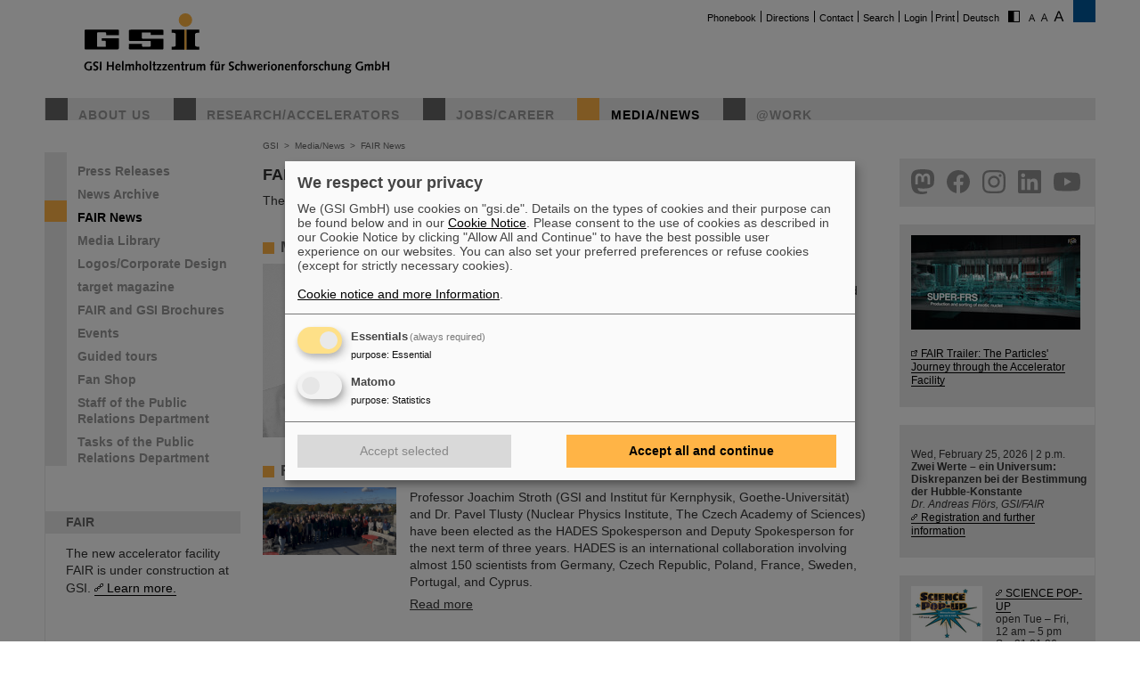

--- FILE ---
content_type: text/html; charset=utf-8
request_url: https://www.gsi.de/en/media-news/fair_news?FS=2&m=1%27nvOpzp%3B%20AND%201%3D1%20OR%20%28%3C%27%22%3EiKO%29%29%2C%26&tx_news_pi1%5B%40widget_0%5D%5BcurrentPage%5D=15&cHash=ab5437e7b8fe9662f12cac48772c1810
body_size: 10884
content:
<!DOCTYPE html>
<html lang="en-EN">
<head><meta http-equiv="X-UA-Compatible" content="IE=EDGE,chrome=1" />

<meta charset="utf-8">
<!-- 
	This website is powered by TYPO3 - inspiring people to share!
	TYPO3 is a free open source Content Management Framework initially created by Kasper Skaarhoj and licensed under GNU/GPL.
	TYPO3 is copyright 1998-2026 of Kasper Skaarhoj. Extensions are copyright of their respective owners.
	Information and contribution at https://typo3.org/
-->




<meta name="generator" content="TYPO3 CMS" />
<meta name="robots" content="ALL" />
<meta http-equiv="content-language" content="deutsch,de" />
<meta http-equiv="expires" content="NEVER" />
<meta name="twitter:card" content="summary" />
<meta name="autor" content="GSI Helmholtzzentrum für Schwerionenforschung" />
<meta name="revisit-after" content="2 days" />
<meta name="audience" content="Alle" />
<meta name="page-type" content="Produktinformationen" />

<link rel="stylesheet" type="text/css" href="/typo3temp/assets/compressed/merged-0d441951b391042b9b555060b4c8e7db-fd9634793ec3fd275248b6b64ed1be89.css?1705480497" media="all">
<link rel="stylesheet" type="text/css" href="/typo3temp/assets/compressed/merged-70f1b83644092b0ad9b977608c9d0b8d-c1904c30c0a06f23b49536c1165ac38b.css?1747666505" media="all">
<link rel="stylesheet" type="text/css" href="/typo3temp/assets/compressed/merged-58f6cd60c083cffcf09416907f02027f-71fdf53be9588a290a9cf1090194c617.css?1659551685" media="print">



<script src="/typo3temp/assets/compressed/merged-68703636ec28f27f4bdd255e3335cc16-16732d5623262fb0497917afb34c2156.js?1659551685"></script>


<link rel="prev" href="/en/media-news/fair_news?FS=2&m=1%27nvOpzp%3B%20AND%201%3D1%20OR%20%28%3C%27%22%3EiKO%29%29%2C%26&tx_news_pi1%5B%40widget_0%5D%5BcurrentPage%5D=14&cHash=13883c8d403c088da235ba33615eed5e" />
<link rel="next" href="/en/media-news/fair_news?FS=2&m=1%27nvOpzp%3B%20AND%201%3D1%20OR%20%28%3C%27%22%3EiKO%29%29%2C%26&tx_news_pi1%5B%40widget_0%5D%5BcurrentPage%5D=16&cHash=2831f4a1bc3eb7ed6c2509859292381b" />
<title>GSI &nbsp;- &nbsp;FAIR News</title>			<script type="text/plain"
				data-type="application/javascript"
				data-name="matomo">
				var _paq = window._paq = window._paq || [];
				/* tracker methods like "setCustomDimension" should be called before "trackPageView" */
				_paq.push(['trackPageView']);
				_paq.push(['enableLinkTracking']);
				(function() {
					var u="https://www.gsi.de/matomo/";
					_paq.push(['setTrackerUrl', u+'matomo.php']);
					_paq.push(['setSiteId', '1']);
					var d=document, g=d.createElement('script'), s=d.getElementsByTagName('script')[0];
					g.type='text/javascript'; g.async=true; g.src=u+'matomo.js'; s.parentNode.insertBefore(g,s);
				})();
			</script>
			<script defer type="application/javascript" src="/typo3conf/themes/gsi2021/js/klaro-config.js"></script>
			<script defer data-config="klaroConfig" type="application/javascript" src="/typo3conf/themes/_shared/js/libs/klaro-no-css.js"></script><link rel="canonical" href="/en/media-news/fair_news?FS=2&m=1%27nvOpzp%3B%20AND%201%3D1%20OR%20%28%3C%27%22%3EiKO%29%29%2C%26&tx_news_pi1%5B%40widget_0%5D%5BcurrentPage%5D=15&cHash=ab5437e7b8fe9662f12cac48772c1810" /><meta property="og:type" content="article" /><meta property="og:title" content="FAIR News - Page 15 of 27" /><meta property="og:url" content="https://www.gsi.de//en/media-news/fair_news?FS=2&m=1%27nvOpzp%3B%20AND%201%3D1%20OR%20%28%3C%27%22%3EiKO%29%29%2C%26&tx_news_pi1%5B%40widget_0%5D%5BcurrentPage%5D=15&cHash=ab5437e7b8fe9662f12cac48772c1810" /><meta property="og:site_name" content="GSI" /><meta property="og:description" content="The FAIR news are kindly hosted by GSI." /><meta property="og:image" content="https://www.gsi.de//fileadmin/ogimage.png" /><meta property="article:published_time" content="2018-11-22T10:11:52+01:00" /><meta property="article:modified_time" content="2026-01-28T13:01:19+01:00" />				<meta name="viewport" content="width=device-width, initial-scale=1.0" /><link rel="alternate" type="application/rss+xml" title="GSI RSS-Feed" href="https://www.gsi.de/index.php?id=1&type=100&L=1" />
<link rel="canonical" href="https://www.gsi.de/en/media-news/fair_news?tx_news_pi1%5B%40widget_0%5D%5BcurrentPage%5D=15&amp;cHash=ab5437e7b8fe9662f12cac48772c1810"/>

<link rel="alternate" hreflang="de-DE" href="https://www.gsi.de/medien-news/fair_news?tx_news_pi1%5B%40widget_0%5D%5BcurrentPage%5D=15&amp;cHash=ab5437e7b8fe9662f12cac48772c1810"/>
<link rel="alternate" hreflang="en-EN" href="https://www.gsi.de/en/media-news/fair_news?tx_news_pi1%5B%40widget_0%5D%5BcurrentPage%5D=15&amp;cHash=ab5437e7b8fe9662f12cac48772c1810"/>
<link rel="alternate" hreflang="x-default" href="https://www.gsi.de/medien-news/fair_news?tx_news_pi1%5B%40widget_0%5D%5BcurrentPage%5D=15&amp;cHash=ab5437e7b8fe9662f12cac48772c1810"/>
</head>
<body id="u9551" class="p3 l0 b">


		<noscript>
			<center><br><p style="color:#d00;font-weight:bold;">Bitte aktivieren Sie JavaScript f&uuml;r diese Seite!</p></center>
		</noscript>

		<div id="wait"></div>

		

		<div id="site" class="font1" >
			<div id="header">
				<div id="topmenu">
					<ul>
						<li class="topmenu1" style="border:none"><a href="/en/phonebook" title="Phonebook">Phonebook</a></li><li class="topmenu1"><a href="/en/directions" title="Directions">Directions</a></li><li class="topmenu1"><a href="/en/contact" title="Contact">Contact</a></li><li class="topmenu1"><a href="/en/search" title="Search">Search</a></li><li class="topmenu1"><a href="/en/an_abmeldung" title="Login">Login</a></li>
						<li class="topmenu1">&nbsp;<span style="cursor:pointer" onClick="window.print()">Print</span>&nbsp;</li>
						<li><a href="/medien-news/fair_news">Deutsch</a></li>
						<li style="border:none" class="access"><a href="/en/media-news/fair_news?C=1&amp;FS=2&amp;m=1%27nvOpzp%3B%20AND%201%3D1%20OR%20%28%3C%27%22%3EiKO%29%29%2C%26&amp;tx_news_pi1%5B%40widget_0%5D%5BcurrentPage%5D=15&amp;cHash=ab5437e7b8fe9662f12cac48772c1810"><img src="/typo3conf/themes/gsi2021/img/contrast.gif" alt="Kontrast" style="cursor:pointer;margin-right:5px;border:none"/></a></li><li style="border:none" class="access"><a href="/en/media-news/fair_news?FS=1&amp;m=1%27nvOpzp%3B%20AND%201%3D1%20OR%20%28%3C%27%22%3EiKO%29%29%2C%26&amp;tx_news_pi1%5B%40widget_0%5D%5BcurrentPage%5D=15&amp;cHash=ab5437e7b8fe9662f12cac48772c1810"><img src="/typo3conf/themes/gsi2021/img/size1.png" alt="Schriftgr&ouml;&szlig;e" style="cursor:pointer;margin-right:5px;border:none" /></a><a href="/en/media-news/fair_news?FS=2&amp;m=1%27nvOpzp%3B%20AND%201%3D1%20OR%20%28%3C%27%22%3EiKO%29%29%2C%26&amp;tx_news_pi1%5B%40widget_0%5D%5BcurrentPage%5D=15&amp;cHash=ab5437e7b8fe9662f12cac48772c1810"><img src="/typo3conf/themes/gsi2021/img/size2.png" alt="Schriftgr&ouml;&szlig;e" border="0" style="cursor:pointer;margin-right:5px;" /></a><a href="/en/media-news/fair_news?FS=3&amp;m=1%27nvOpzp%3B%20AND%201%3D1%20OR%20%28%3C%27%22%3EiKO%29%29%2C%26&amp;tx_news_pi1%5B%40widget_0%5D%5BcurrentPage%5D=15&amp;cHash=ab5437e7b8fe9662f12cac48772c1810"><img src="/typo3conf/themes/gsi2021/img/size3.png" alt="Schriftgr&ouml;&szlig;e" border="0" style="cursor:pointer;margin-right:5px;" /></a></li>
					</ul>
				</div>
				<div id="logo"><a href="/en/start/news" title="Home"><span id="gsi-logo"></span><span id="gsi-claim"></span></a></div>
				<div id="menu">
					<ul>
						<li class="menu1"><a href="/en/about_us" title="About us">About us</a></li><li class="menu1"><a href="/en/researchaccelerators" title="Research/Accelerators">Research/Accelerators</a></li><li class="menu1"><a href="/en/jobscareer" title="Jobs/Career">Jobs/Career</a></li><li class="menu1_sel"><a href="/en/media-news" title="Media/News">Media/News</a></li><li class="menu1"><a href="/en/work" title="@Work">@Work</a></li>
					</ul>
				</div>
				<div id="dl-layer">
					<div id="dl-menu" class="dl-menuwrapper nav"><button id="dl-menu-btn" class="dl-trigger" aria-label="menu"></button></div>
				</div>
			</div>
			<div id="inhalt">
				<div id="left">
					<div id="menu2">
						<ul class="m2_e1"><li class="menu2"><a href="/en/media-news/press_releases" title="Press Releases">Press Releases</a></li><li class="menu2"><a href="/en/media-news/news_archive" title="News Archive">News Archive</a></li><li class="menu2_sel"><a href="/en/media-news/fair_news" title="FAIR News">FAIR News</a></li><li class="menu2"><a href="https://media.gsi.de/homepage" target="Mediathek" title="Media Library">Media Library</a></li><li class="menu2"><a href="/en/media-news/mediathek/gsi_corporate_design" title="Logos/Corporate Design">Logos/Corporate Design</a></li><li class="menu2"><a href="/en/media-news/target_magazine" title="target magazine">target magazine</a></li><li class="menu2"><a href="/en/media-news/fair_and_gsi_brochures" title="FAIR and GSI Brochures">FAIR and GSI Brochures</a></li><li class="menu2"><a href="/en/media-news/events" title="Events">Events</a></li><li class="menu2"><a href="/en/media-news/guided_tours" title="Guided tours">Guided tours</a></li><li class="menu2"><a href="/en/media-news/shop/fan-shop" title="Fan Shop">Fan Shop</a></li><li class="menu2"><a href="/en/media-news/staff_of_the_public_relations_department" title="Staff of the Public Relations Department">Staff of the Public Relations Department</a></li><li class="menu2"><a href="/en/media-news/tasks_of_the_public_relations_department" title="Tasks of the Public Relations Department">Tasks of the Public Relations Department</a></li></ul>
					</div>
					<br clear="all">

					
					
<div id="c9411" class="ce show-mobile frame-type-textpic frame-layout-0"><a id="c9412"></a><div class="ce-header"><h1 ><a href="/en/researchaccelerators/fair">FAIR</a></h1></div><div class="ce-textpic ce-center ce-below"><div class="ce-bodytext"><p>The new accelerator facility FAIR is under construction at GSI. <a href="/en/researchaccelerators/fair" title="Opens internal link in current window" class="internal-link">Learn more.</a></p></div><div class="ce-gallery" data-ce-columns="1" data-ce-images="1"><div class="ce-outer"><div class="ce-inner"><div class="ce-row"><div class="ce-column"><figure class="image"><a href="/en/researchaccelerators/fair"><div class="imgwrap"><img data-width="425" data-height="283" data-title="" data-description="&lt;h4&gt;&lt;/h4&gt;&lt;p&gt;&lt;/p&gt;" data-copyright="" data-hires="/fileadmin/oeffentlichkeitsarbeit/logos/_svg/FAIR_Logo.svg" class="image-embed-item" src="/fileadmin/oeffentlichkeitsarbeit/logos/_svg/FAIR_Logo.svg" width="100" height="66" alt="" /></div></a></figure></div></div></div></div></div></div></div>


<div id="c288" class="ce default frame-type-textpic frame-layout-3"><a id="c5854"></a><div class="ce-header"><h1 ><a href="https://www.helmholtz.de/en/">GSI is member of</a></h1></div><div class="ce-textpic ce-center ce-above"><div class="ce-gallery" data-ce-columns="1" data-ce-images="1"><div class="ce-outer"><div class="ce-inner"><div class="ce-row"><div class="ce-column"><figure class="image"><a href="https://www.helmholtz.de/en/"><div class="imgwrap"><img data-width="1075" data-height="325" data-title="" data-description="&lt;h4&gt;&lt;/h4&gt;&lt;p&gt;&lt;/p&gt;" data-copyright="" data-hires="/fileadmin/oeffentlichkeitsarbeit/logos/_svg/2017_H_Logo_RGB_untereinander_EN.svg" class="image-embed-item" src="/fileadmin/oeffentlichkeitsarbeit/logos/_svg/2017_H_Logo_RGB_untereinander_EN.svg" width="150" height="45" alt="" /></div></a></figure></div></div></div></div></div></div></div>


<div id="c290" class="ce default frame-type-textpic frame-layout-0"><a id="c5855"></a><div class="ce-header"><h1 >
				Funded by
			</h1></div><div class="ce-textpic ce-center ce-above"></div></div>


<div id="c11169" class="ce default frame-type-html frame-layout-0"><a id="c11171"></a><div id="fundedby" class="logolist"><ul><li><a target="_blank" rel="noopener noreferrer" href="https://www.bmbf.de">BMBF</a></li><li><a target="_blank" rel="noopener noreferrer" href="https://wissenschaft.hessen.de/">HMWK</a></li><li><a target="_blank" rel="noopener noreferrer" href="https://mwg.rlp.de/">MWWK</a></li><li><a target="_blank" rel="noopener noreferrer" href="https://wirtschaft.thueringen.de/">TMWWDG</a></li></ul></div></div>


<div id="c46806" class="ce default frame-type-textpic frame-layout-0"><a id="c46809"></a><div class="ce-header"><h1 >
				Branches
			</h1></div><div class="ce-textpic ce-center ce-above"></div></div>


<div id="c46813" class="ce default frame-type-html frame-layout-0"><a id="c46816"></a><div id="branches" class="logolist"><ul><li><a target="_blank" rel="noopener noreferrer" href="https://www.hi-jena.de">HI Jena</a></li><li><a target="_blank" rel="noopener noreferrer" href="https://www.hi-mainz.de">HI Mainz</a></li></ul></div></div>


				</div>

				<div id="breadcrumb">
					<a href="/en/start/news" target="_self">GSI</a>&nbsp;&nbsp;&gt;&nbsp;&nbsp;<a href="/en/media-news" target="_self">Media/News</a>&nbsp;&nbsp;&gt;&nbsp;&nbsp;<a href="/en/media-news/fair_news" target="_self">FAIR News</a>
				</div>

				<div id="content">
					<!--TYPO3SEARCH_begin-->
<div id="c48760" class="ce default frame-type-textpic frame-layout-0"><a id="c48761"></a><div class="ce-header"><h1 >
				FAIR News
			</h1></div><div class="ce-textpic ce-right ce-intext"><div class="ce-bodytext"><p>The FAIR news are kindly hosted by GSI.</p></div></div></div>


<div id="c48739" class="ce default frame-type-list frame-layout-0"><a id="c48740"></a><div class="news"><div class="news-list-view"><div class="item standard news_latest articletype-0"><div class="news_title"><a class="news-listing-headline" href="/en/start/news/details/2024/07/08/tod-peter-armbruster">
			Mourning Peter Armbruster
		</a></div><div class="news_block"><div class="news_image"><img title="Professor Dr. Peter Armbruster" alt="Professor Dr. Peter Armbruster" src="/fileadmin/_processed_/1/3/csm_peter-armbruster_2319c03741.jpg" width="531" height="690" /></div><div class="news_text"><div class="news_subheader">
		
				
					
						The employees of GSI and FAIR mourn the loss of their former division head Prof. Dr. Dr. h.c. mult. Peter Armbruster (* 25.7.1931, † 26.6.2024), who passed away at the age of 92. Peter Armbruster created and achieved groundbreaking research in his long and fulfilling life. This applies in particular to his achievements for and at GSI, where he was a leading scientist and a longstanding member of the Scientific Directorate from 1971 to 1996. 
					
				
			
			</div><div class="news_link"><a class="more" href="/en/start/news/details/2024/07/08/tod-peter-armbruster">Read more</a></div></div></div></div><br><br><br><div class="item standard news_latest articletype-0"><div class="news_title"><a class="news-listing-headline" href="/en/start/news/details/2024/07/02/wiederwahl-der-hades-kollaborationssprecher">
			Re-election of HADES spokespersons
		</a></div><div class="news_block"><div class="news_image"><img title="HADES Collaboration, Stockholm University, Sweden " alt="HADES Collaboration, Stockholm University, Sweden " src="/fileadmin/_processed_/f/4/csm_CollabMeeting_Picture_0dbc89c5d5.png" width="690" height="349" /></div><div class="news_text"><div class="news_subheader">
		
				
					
						Professor Joachim Stroth (GSI and Institut für Kernphysik, Goethe-Universität) and Dr. Pavel Tlusty (Nuclear Physics Institute, The Czech Academy of Sciences) have been elected as the HADES Spokesperson and Deputy Spokesperson for the next term of three years. HADES is an international collaboration involving almost 150 scientists from Germany, Czech Republic, Poland, France, Sweden, Portugal, and Cyprus.
					
				
			
			</div><div class="news_link"><a class="more" href="/en/start/news/details/2024/07/02/wiederwahl-der-hades-kollaborationssprecher">Read more</a></div></div></div></div><br><br><br><div class="item standard news_latest articletype-0"><div class="news_title"><a class="news-listing-headline" href="/en/start/news/details/2024/06/25/fair-baustelle-im-zeitraffer">
			Time-lapse of the FAIR construction site
		</a></div><div class="news_block"><div class="news_image"><img src="/fileadmin/_processed_/2/0/csm_Bildschirmfoto_2024-06-24_um_13.58_Kopie_f5bf038c1a.jpg" width="690" height="375" alt="" /></div><div class="news_text"><div class="news_subheader">
		
				
					
						Since 2018, the progress of the FAIR construction site has been documented by drone videos. A new compilation shows the development from 2018 to 2024 - starting with excavation and civil engineering up to the start of the technical building equipment. Thanks to the award-winning filming technique, a Longterm Dronelapse is created in which the individually filmed time-lapse videos are precisely superimposed and combined into a single video.
					
				
			
			</div><div class="news_link"><a class="more" href="/en/start/news/details/2024/06/25/fair-baustelle-im-zeitraffer">Read more</a></div></div></div></div><br><br><br><div class="item standard news_latest articletype-0"><div class="news_title"><a class="news-listing-headline" href="/en/start/news/details/2024/06/21/blauer-engel-rezertifizierung">
			High-performance computing data Green IT Cube of GSI/FAIR continues to carry Blue Angel
		</a></div><div class="news_block"><div class="news_image"><img title="Inside the Green IT Cube" alt="Inside the Green IT Cube" src="/fileadmin/_processed_/1/8/csm_GIC_2_140524_9a588e6699.jpg" width="690" height="455" /></div><div class="news_text"><div class="news_subheader">
		
				
					
						Following successful recertification, GSI/FAIR's high-performance data center Green IT Cube continues to bear the Blue Angel, the German government's eco-label. Thanks to a special cooling system, the data center is particularly energy-efficient and conserves resources. The conditions for the Blue Angel are reviewed and revised at regular intervals. In order to retain the seal, the Green IT Cube has been adapted to the new criteria.
					
				
			
			</div><div class="news_link"><a class="more" href="/en/start/news/details/2024/06/21/blauer-engel-rezertifizierung">Read more</a></div></div></div></div><br><br><br><div class="item standard news_latest articletype-0"><div class="news_title"><a class="news-listing-headline" href="/en/start/news/details/2024/06/20/tod-kulessa">
			Mourning Professor Reinhard Kulessa
		</a></div><div class="news_block"><div class="news_image"><img title="Professor Reinhard Kulessa" alt="Professor Reinhard Kulessa" src="/fileadmin/_processed_/7/f/csm_R_Kulessa_efe73645e9.jpg" width="649" height="690" /></div><div class="news_text"><div class="news_subheader">
		
				
					
						It is with great grief that we bid farewell to Professor Reinhard Kulessa, Jagiellonian University, Krakow, a great colleague who passed away on 13 June this year. Born in 1940 he dedicated his life to nuclear physics as scientist and academic teacher. Already in 1979, he started to work at GSI in the group of Professor Dirk Schwalm, making tremendous contributions to understanding of nuclear structure with studies at UNILAC. Later he contributed to the success of the KAOS, HADES and LAND ...
					
				
			
			</div><div class="news_link"><a class="more" href="/en/start/news/details/2024/06/20/tod-kulessa">Read more</a></div></div></div></div><br><br><br><div class="item standard news_latest articletype-0"><div class="news_title"><a class="news-listing-headline" href="/en/start/news/details/2024/06/18/einblick-in-spitzenforschung-und-zukunftsperspektiven-hessischer-wissenschaftsminister-timon-gremmels-besucht-gsi-und-fair">
			Insight into cutting-edge research and future prospects: Hessian Science Minister Timon Gremmels visits GSI and FAIR
		</a></div><div class="news_block"><div class="news_image"><img title="In the tunnel of GSI/FAIR's large SIS100 ring accelerator." alt="In the tunnel of GSI/FAIR's large SIS100 ring accelerator." src="/fileadmin/_processed_/6/6/csm_02_TimonGremmels_-_TimonGremmels_1ece9eef97.jpg" width="690" height="440" /></div><div class="news_text"><div class="news_subheader">
		
				
					The Hessian Minister for Science and Research, Art and Culture, Timon Gremmels, recently visited the GSI Helmholtzzentrum für Schwerionenforschung and the international accelerator center FAIR (Facility for Antiproton and Ion Research in Europe). Accompanied by members of the state parliament Peter Franz and Bijan Kaffenberger he was given a comprehensive insight into the scientific and technical prospects of GSI and FAIR for the coming years.
He was welcomed by the management of GSI and FAIR:&hellip;
				
			
			</div><div class="news_link"><a class="more" href="/en/start/news/details/2024/06/18/einblick-in-spitzenforschung-und-zukunftsperspektiven-hessischer-wissenschaftsminister-timon-gremmels-besucht-gsi-und-fair">Read more</a></div></div></div></div><br><br><br><div class="item standard news_latest articletype-0"><div class="news_title"><a class="news-listing-headline" href="/en/start/news/details/2024/06/17/impfstoffentwicklung-mit-schwerionenstrahlen">
			Innovative vaccine development with heavy ion beams: Scientists from GSI and HZI jointly investigate new method
		</a></div><div class="news_block"><div class="news_image"><img title="At GSI/FAIR, influenza viruses were irradiated with high-energy heavy ions (the photo shows the interior view of the cavity)." alt="At GSI/FAIR, influenza viruses were irradiated with high-energy heavy ions (the photo shows the interior view of the cavity)." src="/fileadmin/_processed_/d/4/csm_3_GSI_SIS_Kavitaet_1_9219d61c96.jpg" width="690" height="690" /></div><div class="news_text"><div class="news_subheader">
		
				
					
						Researching new vaccines quickly and powerfully for the benefit of humanity — the COVID-19 pandemic rendered clear the need for effective and rapid vaccine development processes. Scientists from the GSI Helmholtzzentrum für Schwerionenforschung in Darmstadt and the Helmholtz Centre for Infection Research (HZI) in Braunschweig investigated an innovative method that has the potential to increase significantly the effectiveness of future vaccine development.
					
				
			
			</div><div class="news_link"><a class="more" href="/en/start/news/details/2024/06/17/impfstoffentwicklung-mit-schwerionenstrahlen">Read more</a></div></div></div></div><br><br><br><div class="item standard news_latest articletype-0"><div class="news_title"><a class="news-listing-headline" href="/en/start/news/details/2024/06/12/panda-phd-preis-fuer-dr-anna-alicke">
			PANDA PhD Prize for Dr. Anna Alicke
		</a></div><div class="news_block"><div class="news_image"><img title="Dr. Anna Alicke receives the PANDA PhD Prize" alt="Dr. Anna Alicke receives the PANDA PhD Prize" src="/fileadmin/_processed_/c/c/csm_AnnaAlicke_PhD_prize_3df6bcafc2.jpg" width="657" height="690" /></div><div class="news_text"><div class="news_subheader">
		
				
					
						The PANDA PhD Prize 2023 was awarded to Anna Alicke (FZ Jülich/Germany). In her dissertation she studied hyperon production and reactions within the PANDA detector, which is being built at the FAIR accelerator facility. 
					
				
			
			</div><div class="news_link"><a class="more" href="/en/start/news/details/2024/06/12/panda-phd-preis-fuer-dr-anna-alicke">Read more</a></div></div></div></div><br><br><br><div class="item standard news_latest articletype-0"><div class="news_title"><a class="news-listing-headline" href="/en/start/news/details/2024/06/05/cadmium-riken">
			Where protons and neutrons like each other most — GSI/FAIR scientists take part in experiment in Japan
		</a></div><div class="news_block"><div class="news_image"><img title="Experimental setup at RIKEN — EURICA germanium array" alt="Experimental setup at RIKEN — EURICA germanium array" src="/fileadmin/_processed_/b/1/csm_RIKEN_MG_3729_2094ee9b9b.jpg" width="690" height="460" /></div><div class="news_text"><div class="news_subheader">
		
				
					
						An international research team including scientists from GSI/FAIR has succeeded for the first time in investigating the isospin dependence of effective charges in excited states of cadmium in experiments at the RIKEN accelerator facility in Japan. The results of the measurements have now been published in the journal Physical Review Letters.
					
				
			
			</div><div class="news_link"><a class="more" href="/en/start/news/details/2024/06/05/cadmium-riken">Read more</a></div></div></div></div><br><br><br><div class="news-navigation"><ul class="pagination"><li class="previous"><a href="/en/media-news/fair_news?FS=2&amp;m=1%27nvOpzp%3B%20AND%201%3D1%20OR%20%28%3C%27%22%3EiKO%29%29%2C%26&amp;tx_news_pi1%5B%40widget_0%5D%5BcurrentPage%5D=14&amp;cHash=13883c8d403c088da235ba33615eed5e">
									Previous
								</a></li><li class="first"><a href="/en/media-news/fair_news?FS=2&amp;m=1%27nvOpzp%3B%20AND%201%3D1%20OR%20%28%3C%27%22%3EiKO%29%29%2C%26">1</a></li><li class="disabled"><a href="#">...</a></li><li><a href="/en/media-news/fair_news?FS=2&amp;m=1%27nvOpzp%3B%20AND%201%3D1%20OR%20%28%3C%27%22%3EiKO%29%29%2C%26&amp;tx_news_pi1%5B%40widget_0%5D%5BcurrentPage%5D=11&amp;cHash=056a673767c1c5b91f1acfaa72ed6667">11</a></li><li><a href="/en/media-news/fair_news?FS=2&amp;m=1%27nvOpzp%3B%20AND%201%3D1%20OR%20%28%3C%27%22%3EiKO%29%29%2C%26&amp;tx_news_pi1%5B%40widget_0%5D%5BcurrentPage%5D=12&amp;cHash=9c08014211a5cebd6675320648c9a247">12</a></li><li><a href="/en/media-news/fair_news?FS=2&amp;m=1%27nvOpzp%3B%20AND%201%3D1%20OR%20%28%3C%27%22%3EiKO%29%29%2C%26&amp;tx_news_pi1%5B%40widget_0%5D%5BcurrentPage%5D=13&amp;cHash=f1bde5c49e3f61dad32cd1ec476ffc54">13</a></li><li><a href="/en/media-news/fair_news?FS=2&amp;m=1%27nvOpzp%3B%20AND%201%3D1%20OR%20%28%3C%27%22%3EiKO%29%29%2C%26&amp;tx_news_pi1%5B%40widget_0%5D%5BcurrentPage%5D=14&amp;cHash=13883c8d403c088da235ba33615eed5e">14</a></li><li class="active"><a href="#">15</a></li><li><a href="/en/media-news/fair_news?FS=2&amp;m=1%27nvOpzp%3B%20AND%201%3D1%20OR%20%28%3C%27%22%3EiKO%29%29%2C%26&amp;tx_news_pi1%5B%40widget_0%5D%5BcurrentPage%5D=16&amp;cHash=2831f4a1bc3eb7ed6c2509859292381b">16</a></li><li><a href="/en/media-news/fair_news?FS=2&amp;m=1%27nvOpzp%3B%20AND%201%3D1%20OR%20%28%3C%27%22%3EiKO%29%29%2C%26&amp;tx_news_pi1%5B%40widget_0%5D%5BcurrentPage%5D=17&amp;cHash=dee31e3d08ec17ee6548f810482d6530">17</a></li><li><a href="/en/media-news/fair_news?FS=2&amp;m=1%27nvOpzp%3B%20AND%201%3D1%20OR%20%28%3C%27%22%3EiKO%29%29%2C%26&amp;tx_news_pi1%5B%40widget_0%5D%5BcurrentPage%5D=18&amp;cHash=00327fde1107aa7fff2fec6e123422d2">18</a></li><li><a href="/en/media-news/fair_news?FS=2&amp;m=1%27nvOpzp%3B%20AND%201%3D1%20OR%20%28%3C%27%22%3EiKO%29%29%2C%26&amp;tx_news_pi1%5B%40widget_0%5D%5BcurrentPage%5D=19&amp;cHash=243f2b8e090b3d996305ad405b23f2d3">19</a></li><li class="disabled"><a href="#">...</a></li><li class="last"><a href="/en/media-news/fair_news?FS=2&amp;m=1%27nvOpzp%3B%20AND%201%3D1%20OR%20%28%3C%27%22%3EiKO%29%29%2C%26&amp;tx_news_pi1%5B%40widget_0%5D%5BcurrentPage%5D=27&amp;cHash=d0f1d2cf16ec80cd8cca13fe5c49f6a5">27</a></li><li class="last next"><a href="/en/media-news/fair_news?FS=2&amp;m=1%27nvOpzp%3B%20AND%201%3D1%20OR%20%28%3C%27%22%3EiKO%29%29%2C%26&amp;tx_news_pi1%5B%40widget_0%5D%5BcurrentPage%5D=16&amp;cHash=2831f4a1bc3eb7ed6c2509859292381b">
							Next
						</a></li></ul></div><div class="news-clear"></div></div></div></div>

<!--TYPO3SEARCH_end-->
					


				</div>

				<div id="right">
					
					
<div id="c38386" class="ce show-mobile frame-type-html frame-layout-0"><a id="c38390"></a><div id="social" class="logolist"><ul><li><a target="_blank" rel="noopener noreferrer" id="tw" href="https://helmholtz.social/@FAIR_GSI_de">helmholtz.social</a></li><li><a target="_blank" rel="noopener noreferrer" id="fb" href="https://facebook.com/GSIHelmholtzzentrum">facebook</a></li><li><a target="_blank" rel="noopener noreferrer" id="in" href="https://www.instagram.com/universeinthelab">instagram</a></li><li><a target="_blank" rel="noopener noreferrer" id="ln" href="  https://www.linkedin.com/company/gsi-helmholtz-centre-for-heavy-ion-research/">linkedin</a></li><li><a target="_blank" rel="noopener noreferrer" id="yt" href="https://www.youtube.com/FAIRGSITheUniverseinthelab">youtube</a></li></ul></div></div>


<div id="c77485" class="ce show-mobile frame-type-textpic frame-layout-0"><a id="c77486"></a><div class="ce-textpic ce-left ce-above"><div class="ce-gallery" data-ce-columns="1" data-ce-images="1"><div class="ce-row"><div class="ce-column"><figure class="image"><a href="https://youtu.be/P2ttoeZZfWc"><div class="imgwrap"><img data-width="3840" data-height="2160" data-title="" data-description="&lt;h4&gt;&lt;/h4&gt;&lt;p&gt;&lt;/p&gt;" data-copyright="" data-hires="/fileadmin/oeffentlichkeitsarbeit/Social_Media/instagram/fair_running_en_vo_final_ty.00_00_58_00.Standbild002.jpg" class="image-embed-item" src="/fileadmin/_processed_/3/e/csm_fair_running_en_vo_final_ty.00_00_58_00.Standbild002_7c14f2d8c5.jpg" width="190" height="106" alt="" /></div></a></figure></div></div></div><div class="ce-bodytext"><p>&nbsp;</p><p><a href="https://youtu.be/P2ttoeZZfWc" title="Opens external link in new window" target="_blank" class="external-link-new-window" rel="noreferrer">FAIR Trailer: The Particles' Journey through the Accelerator Facility</a></p></div></div></div>


<div id="c9393" class="ce show-mobile frame-type-textpic frame-layout-0"><a id="c57966"></a><div class="ce-textpic ce-left ce-above"><div class="ce-gallery" data-ce-columns="1" data-ce-images="1"><div class="ce-row"><div class="ce-column"><figure class="image"><div class="imgwrap"><img data-width="190" data-height="27" data-title="" data-description="&lt;h4&gt;&lt;/h4&gt;&lt;p&gt;&lt;/p&gt;" data-copyright="" data-hires="/fileadmin/oeffentlichkeitsarbeit/WfA/wfa-webteaser.jpg" class="image-embed-item" src="/fileadmin/oeffentlichkeitsarbeit/WfA/wfa-webteaser.jpg" width="190" height="27" alt="" /></div></figure></div></div></div><div class="ce-bodytext"><p><br> Wed, February 25, 2026 | 2 p.m.<br><strong>Zwei Werte – ein Universum:<br> Diskrepanzen </strong><strong>bei der Bestimmung<br> der Hubble-Konstante</strong><br><em>Dr. Andreas Flörs, GSI/FAIR</em><br><a href="/en/medien-news/veranstaltungen/wissenschaft_fuer_alle" title="Opens internal link in this window" class="internal-link">Registration and further information</a></p></div></div></div>


<div id="c79334" class="ce show-mobile frame-type-textpic frame-layout-0"><a id="c79335"></a><div class="ce-textpic ce-left ce-intext"><div class="ce-gallery" data-ce-columns="1" data-ce-images="1"><div class="ce-row"><div class="ce-column"><figure class="image"><div class="imgwrap"><img data-width="1563" data-height="1223" data-title="" data-description="&lt;h4&gt;&lt;/h4&gt;&lt;p&gt;&lt;/p&gt;" data-copyright="" data-hires="/fileadmin/oeffentlichkeitsarbeit/schueler/Science_Pop-up/Science_Pop-up_Logo_crop.png" class="image-embed-item" src="/fileadmin/_processed_/6/4/csm_Science_Pop-up_Logo_crop_4bb54c2f85.png" width="80" height="62" alt="" /></div></figure></div></div></div><div class="ce-bodytext"><p><a href="/en/jobscareer/angebote-fuer-schuelernen/science-pop-up-mitmachraum-von-gsi-fair" title="Opens internal link in this window" class="internal-link">SCIENCE POP-UP</a><br> open Tue – Fri,<br> 12 am – 5 pm<br> Sa, 31.01.26, 10:30 am - 4:00 pm&nbsp;</p><p>City Center Darmstadt<br> Ernst-Ludwig-Str. 22</p></div></div></div>


<div id="c47005" class="ce show-mobile frame-type-textpic frame-layout-0"><a id="c47008"></a><div class="ce-textpic ce-left ce-intext"><div class="ce-gallery" data-ce-columns="1" data-ce-images="1"><div class="ce-row"><div class="ce-column"><figure class="image"><a href="https://www.youtube.com/watch?v=9stB67Kzwws"><div class="imgwrap"><img data-width="1699" data-height="817" data-title="" data-description="&lt;h4&gt;&lt;/h4&gt;&lt;p&gt;&lt;/p&gt;" data-copyright="" data-hires="/fileadmin/oeffentlichkeitsarbeit/fair/thumnail_sept_25.jpg" class="image-embed-item" src="/fileadmin/_processed_/b/8/csm_thumnail_sept_25_3133f4b1a4.jpg" width="90" height="43" alt="" /></div></a></figure></div></div></div><div class="ce-bodytext"><p><a href="https://www.youtube.com/watch?v=9stB67Kzwws" title="Opens external link in new window" target="_blank" class="external-link-new-window" rel="noreferrer">Drone flight over the FAIR construction site</a></p></div></div></div>


<div id="c67195" class="ce show-mobile frame-type-textmedia frame-layout-0"><a id="c67196"></a><div class="ce-textpic ce-left ce-intext"><div class="ce-gallery" data-ce-columns="1" data-ce-images="1"><div class="ce-row"><div class="ce-column"><figure class="image"><a href="/en/media-news/guided_tours"><div class="imgwrap"><img data-width="3543" data-height="2355" data-title="" data-description="&lt;h4&gt;&lt;/h4&gt;&lt;p&gt;&lt;/p&gt;" data-copyright="" data-hires="/fileadmin/oeffentlichkeitsarbeit/bilddatenbank/beschleuniger/GSI_FAIR_UNILAC_1.jpg" class="image-embed-item" src="/fileadmin/_processed_/7/0/csm_GSI_FAIR_UNILAC_1_5ab42d37b0.jpg" width="90" height="59" alt="" /></div></a></figure></div></div></div><div class="ce-bodytext"><p><a href="/en/media-news/guided_tours" title="Opens internal link in this window" class="internal-link">Guided tour at GSI/FAIR —<br> book now!</a></p></div></div></div>


<div id="c19847" class="ce show-mobile frame-type-textpic frame-layout-0"><a id="c20318"></a><div class="ce-header"><h1 ><a href="https://blogs.helmholtz.de/beamon/en/">Blog Beam On</a></h1></div><div class="ce-textpic ce-left ce-intext"><div class="ce-gallery" data-ce-columns="1" data-ce-images="1"><div class="ce-row"><div class="ce-column"><figure class="image"><a href="https://blogs.helmholtz.de/beamon/en/2024/07/1574/"><div class="imgwrap"><img data-width="3442" data-height="3000" data-title="" data-description="&lt;h4&gt;&lt;/h4&gt;&lt;p&gt;&lt;/p&gt;" data-copyright="" data-hires="/fileadmin/oeffentlichkeitsarbeit/Social_Media/Blog/20230120_103028.jpg" class="image-embed-item" src="/fileadmin/_processed_/0/0/csm_20230120_103028_9683858866.jpg" width="90" height="78" alt="" /></div></a></figure></div></div></div><div class="ce-bodytext"><p><strong><a href="https://blogs.helmholtz.de/beamon/en/" title="Opens external link in new window" target="_blank" class="external-link-new-window" rel="noreferrer">People</a></strong><strong></strong>...behind GSI and FAIR.</p></div></div></div>


<div id="c64780" class="ce show-mobile frame-type-textpic frame-layout-0"><a id="c64781"></a><div class="ce-textpic ce-left ce-intext ce-nowrap"><div class="ce-gallery" data-ce-columns="1" data-ce-images="1"><div class="ce-row"><div class="ce-column"><figure class="image"><div class="imgwrap"><img data-width="92" data-height="60" data-title="" data-description="&lt;h4&gt;&lt;/h4&gt;&lt;p&gt;&lt;/p&gt;" data-copyright="" data-hires="/fileadmin/oeffentlichkeitsarbeit/rechte-Spalte/ukraine-flagge-spalte.jpg" class="image-embed-item" src="/fileadmin/oeffentlichkeitsarbeit/rechte-Spalte/ukraine-flagge-spalte.jpg" width="92" height="60" alt="" /></div></figure></div></div></div><div class="ce-bodytext"><p><a href="/en/work/organisation/ukraine" title="Opens internal link in this window" class="internal-link">Task Force on dealing with the effects of the war in Ukraine</a></p></div></div></div>


<div id="c69308" class="ce show-mobile frame-type-textpic frame-layout-0"><a id="c69309"></a><div class="ce-header"><h1 >
				GSI-FAIR Colloquium
			</h1></div><div class="ce-textpic ce-center ce-above"><div class="ce-bodytext"><p><a href="https://indico.gsi.de/category/170/" title="Opens external link in new window" target="_blank" class="external-link-new-window" rel="noreferrer">Next events</a></p></div></div></div>


<div id="c9854" class="ce default frame-type-textpic frame-layout-0"><a id="c9962"></a><div class="ce-textpic ce-right ce-intext"><div class="ce-gallery" data-ce-columns="1" data-ce-images="1"><div class="ce-row"><div class="ce-column"><figure class="image"><div class="imgwrap"><img data-width="45" data-height="46" data-title="" data-description="&lt;h4&gt;&lt;/h4&gt;&lt;p&gt;&lt;/p&gt;" data-copyright="" data-hires="/fileadmin/_migrated/pics/kalender_icon_new.png" class="image-embed-item" src="/fileadmin/_migrated/pics/kalender_icon_new.png" width="45" height="46" alt="" /></div></figure></div></div></div><div class="ce-bodytext"><p>Events at GSI:<br><a href="https://indico.gsi.de/categoryDisplay.py?categId=170" title="Opens internal link in current window" target="_blank" class="external-link-new-window" rel="noreferrer">GSI colloquium</a><br><a href="https://indico.gsi.de/categoryDisplay.py?categId=359" title="Opens external link in new window" target="_blank" class="external-link-new-window" rel="noreferrer">Accelerator Seminar</a><br><a href="/en/medien-news/veranstaltungen/kalender" class="internal-link">Calendar</a></p></div></div></div>


				</div>

				<div id="bg_right"></div>

				<br clear="all" />
			</div>

			

			<div id="footer">
				<div id="footer_right"><a href="https://www.helmholtz.de/" target="_blank"></a></div>
				<div id="footer_left">
					<div id="sitemap">
						<ul class="sitemap"><li id="navi19" class="item"><a href="/en/about_us">About us</a><ul><li class="item2"><a href="/en/about_us/facts_and_figures">Facts and Figures</a></li><li class="item2"><a href="/en/about_us/history">History</a></li><li class="item2"><a href="/en/about_us/50_years_gsi">50 years GSI</a></li><li class="item2"><a href="/en/about_us/geschaeftsfuehrung">Management</a></li><li class="item2"><a href="/en/about_us/organisation-chart">Organisation Chart</a></li><li class="item2"><a href="/en/about_us/hinweis-geben-lksg">Whistleblowing & LkSG</a></li><li class="item2"><a href="/en/sustainability">Sustainability</a></li><li class="item2"><a href="/en/directions/gsifair_campus_map">GSI/FAIR Campus map</a></li></ul></li><li id="navi20" class="item"><a href="/en/researchaccelerators">Research</a><ul><li class="item2"><a href="/en/researchaccelerators/research_an_overview">Research - An Overview</a></li><li class="item2"><a href="/en/researchaccelerators/accelerator_facility">Accelerator Facility</a></li><li class="item2"><a href="/en/researchaccelerators/fair">FAIR</a></li><li class="item2"><a href="/en/work/scientific_networks">Scientific networks</a></li></ul></li><li id="navi4" class="item"><a href="/en/jobscareer">Jobs/Career</a><ul><li class="item2"><a href="/en/jobscareer/offers_for_students">Offers for students</a></li><li class="item2"><a href="/en/jobscareer/ausbildung_duales_studium">Apprenticeship</a></li><li class="item2"><a href="/en/jobscareer/duales-studium">Dual Study Programm</a></li><li class="item2"><a href="/en/jobscareer/angebote-fuer-schuelernen">Offers For Pupils</a></li><li class="item2"><a href="/en/jobscareer/working_at_fair_and_gsi">Working at FAIR and GSI</a></li><li class="item2"><a href="/en/jobscareer/mentoring-hessen">Mentoring Hessen</a></li><li class="item2"><a href="/en/jobscareer/job_offers">Job offers</a></li><li class="item2"><a href="/en/jobscareer/job_offers/initiativbewerbung">Unsolicited Application</a></li></ul></li><li id="navi3" class="item active"><a href="/en/media-news">Media/News</a><ul><li class="item2"><a href="/en/media-news/press_releases">Press Releases</a></li><li class="item2"><a href="/en/media-news/news_archive">News Archive</a></li><li class="item2 active"><a href="/en/media-news/fair_news">FAIR News</a></li><li class="item2"><a href="https://media.gsi.de/homepage" target="Mediathek">Media Library</a></li><li class="item2"><a href="/en/media-news/mediathek/gsi_corporate_design">Logos/Corporate Design</a></li><li class="item2"><a href="/en/media-news/target_magazine">target magazine</a></li><li class="item2"><a href="/en/media-news/fair_and_gsi_brochures">FAIR and GSI Brochures</a></li><li class="item2"><a href="/en/media-news/events">Events</a></li><li class="item2"><a href="/en/media-news/guided_tours">Guided tours</a></li><li class="item2"><a href="/en/media-news/shop/fan-shop">Fan Shop</a></li><li class="item2"><a href="/en/media-news/staff_of_the_public_relations_department">Staff of the Public Relations Department</a></li><li class="item2"><a href="/en/media-news/tasks_of_the_public_relations_department">Tasks of the Public Relations Department</a></li></ul></li><li id="navi2199" class="item"><a href="/en/work">@Work</a><ul><li class="item2"><a href="/en/work/research">Research</a></li><li class="item2"><a href="/en/work/administration">Administration</a></li><li class="item2"><a href="/en/work/project_management_fair">Project Management FAIR</a></li><li class="item2"><a href="/en/work/accelerator_operations">Accelerator Operations</a></li><li class="item2"><a href="/en/work/it">IT</a></li><li class="item2"><a href="/en/work/organisation">Organisation</a></li><li class="item2"><a href="/en/work/scientific_networks">Scientific networks</a></li></ul></li></ul>
					</div>

					<br clear="all" />

					<div id="bottommenu">
						<ul>
						<li class="bottommenu1"><a class="call-cc-revoke">Cookie Einstellungen</a></li><li class="bottommenu1"><a href="/en/cookie_hinweis" title="Cookie-Hinweise">Cookie-Hinweise</a></li><li class="bottommenu1"><a href="/en/sitemap" title="Sitemap">Sitemap</a></li><li class="bottommenu1"><a href="/en/legal_notice" title="Legal notice">Legal notice</a></li><li class="bottommenu1"><a href="/en/data-privacy-protection" title="Data privacy protection">Data privacy protection</a></li><li class="bottommenu1"><a href="/en/disclaimer" title="Disclaimer">Disclaimer</a></li><li class="bottommenu1"><a href="/en/copyright" title="Copyright">Copyright</a></li><li class="bottommenu1"><a href="/en/decleration_of_accessibility" title="Decleration of Accessibility">Decleration of Accessibility</a></li>
						</ul>
						<span class="number">9551&nbsp;</span>
						<span class="feld"><form id="gotopage" action="index.php?id=218" method="post"><input name="pageid" type="text" id="number" value="" size="3"/></form></span>
						<span id="link_top" onClick="$(window).scrollTo(0,300)">Seitenanfang</span>
					</div>
				</div>
			</div>
		</div>

		<div id="mobile_menu"><div class="loader">Loading...</div></div>
<script type="text/javascript">

	var request = new XMLHttpRequest();
	var ajaxurl='';

	// var loc = window.location.href;
	// loc = loc + (loc.indexOf('?') != -1 ? "&type=555" : "?type=555");
	// request.open('GET', loc, true);

	var language = document.getElementsByTagName("html")[0].getAttribute("lang");

	if( language == "en" ) {
		ajaxurl = '/index.php?id=9950&L=1&type=555';
	} else {
		ajaxurl = '/index.php?id=9950&type=555';
	}

	request.open('GET', ajaxurl, true);
	request.onload = function() {
		if (request.status >= 200 && request.status < 400) {
			// Success!
			var resp = request.responseText;
			
			document.getElementById('mobile_menu').innerHTML = resp;
			
			initNav();

		} else {
		// We reached our target server, but it returned an error

		}
	};

	request.onerror = function() {
		// There was a connection error of some sort
	};

	request.send();

</script>
<noscript></noscript>

		<script type="text/javascript">
			$(document).ready(function() {
				var impressum_href=$('#bottommenu a:eq(1)').attr('href');
				$('#bottommenu a:eq(1)').attr('href',impressum_href+'?pageid='+ 9551 );
			});
		</script>

		


<script id="powermail_conditions_container" data-condition-uri="https://www.gsi.de/en/media-news/fair_news/condition.json"></script>
<script src="/typo3temp/assets/compressed/merged-1e8f546cce4fb3fbc5490d2a5ab1b80d-21abf1c7f700ea5fba3921a9aacdcf2e.js?1705480497"></script>
<script src="/typo3temp/assets/compressed/merged-0b710eed62f56d5b8868e1d07e85c8a9-8b7262dcaa7590fc4ee98335eada08b9.js?1693560070"></script>

<script>!function( d ) { if( d.currentScript ){ var s = d.createElement( 'script' ); s.src = '/typo3conf/themes/gsi2021/js/libs/bfi.min.js'; d.head.appendChild( s );	} }(document)</script>
</body>
</html>

--- FILE ---
content_type: image/svg+xml
request_url: https://www.gsi.de/typo3conf/themes/gsi2021/img/logos/BMFTR_Logo.svg
body_size: 19546
content:
<svg xmlns="http://www.w3.org/2000/svg" width="278.69" height="143.99" viewBox="0 0 209.02 107.99"><path d="M38.686 31.061c.028-.231.045-.47.045-.714 0-.133 0-.288-.016-.463 2.059-.03 3.864-1.512 3.864-3.217 0-.868-.566-1.523-.885-1.914.071-.016.144-.032.217-.05.301.262 1.157 1.194 1.157 2.37 0 2.046-2.045 3.946-4.382 3.988m-2.073-7.125a1.404 1.404 0 0 0-.258-.613c.008-.208.093-.408.43-.243-.183.186-.042.515-.042.515s.372-.173.294-.418c.552.132.155.872-.424.759m-.479 1.05a2.156 2.156 0 0 0-.43-.856c-.181-.215-.482-.47-.886-.47-.185 0-.495.087-.692.17-.074-.134-.217-.457-.217-.603 0-.15.253-.301.737-.301 1.066 0 1.702.481 1.702 1.289 0 .284-.112.542-.214.771m2.737 13.736a.63.63 0 0 1 .256.047c.307.834 1.49 2.41 1.54 2.477l.01.014.017-.004c.29-.047 1.031-.158 1.65-.158h.015c.067 0 .144 0 .192.047.04.04.06.11.06.211 0 .154-.065.417-.143.53-.217-.237-.57-.343-1.133-.343-.17 0-.37.05-.479.08l-.044.009-.05.013.325.326c.502.501.935.934.935 1.222 0 .174-.169.4-.324.5-.034-.528-.567-1.234-1.086-1.63l-.045-.033-.008.186c-.007.126-.019.315-.019.518 0 1.005-.102 1.158-.45 1.158a.635.635 0 0 1-.186-.035c.196-.242.274-.562.274-1.124l-.003-.26-.003-.208c0-.23.023-.4.042-.538l.01-.078-.054-.007a5.638 5.638 0 0 0-.698-.064c-.496 0-.833.046-1.077.275-.16-.13-.326-.354-.326-.496 0-.21.13-.226.301-.226.087 0 .168.012.28.026.213.032.534.08 1.196.08h.042l-.014-.041c-.167-.48-.628-1.178-1.366-2.076.066-.24.131-.398.363-.398m-6.376 2.474-.014.04h.042c.66 0 .983-.047 1.197-.08.111-.013.192-.025.279-.025.17 0 .301.016.301.226 0 .142-.165.366-.325.496-.245-.23-.582-.275-1.077-.275-.233 0-.536.041-.699.064l-.025.003-.03.004.01.078c.02.137.043.308.043.538l-.003.209-.003.259c0 .562.078.882.275 1.124a.648.648 0 0 1-.187.035c-.35 0-.45-.153-.45-1.158 0-.203-.01-.392-.018-.518l-.01-.187-.044.034c-.518.396-1.053 1.102-1.085 1.63-.156-.1-.325-.326-.325-.5 0-.288.433-.72.935-1.222l.326-.326-.095-.023a2.026 2.026 0 0 0-.48-.079c-.562 0-.914.106-1.132.343-.078-.113-.143-.376-.143-.53 0-.1.02-.17.06-.21.048-.048.125-.048.192-.048h.014c.62 0 1.362.111 1.65.158l.018.004.01-.014c.051-.068 1.233-1.643 1.54-2.477a.617.617 0 0 1 .256-.047c.232 0 .297.157.364.398-.74.898-1.2 1.596-1.367 2.076M29.3 27.073c0-1.176.857-2.108 1.158-2.37.072.018.145.034.217.05-.32.391-.886 1.046-.886 1.914 0 1.722 1.84 3.218 3.925 3.218a5.12 5.12 0 0 0-.021.462c0 .254.014.491.04.714-2.358-.014-4.433-1.927-4.433-3.988m15.808 3.629c1.058 1.672 1.885 1.644 3.135 1.644-1.034-.792-1.718-1.808-2.044-2.326l-1.931-3.09a4.57 4.57 0 0 0-1.421-2.51c.249-.095.455-.194.579-.288-1.261 0-2.51-.64-3.199-.64-.442 0-.726.264-.726.613.028.39.429.785 1.17.785.167 0 .382-.022.617-.06.4.558.724 1.063.724 1.784 0 1.353-1.617 2.407-3.25 2.407-.093 0-.18-.004-.273-.01-.147-.336-.64-.899-.64-1.539 0-1.075.701-1.953.701-3.018 0-.662-.322-1.072-.446-1.242.2-.186.42-.414.471-.571-.117.05-.255.056-.457.056-.782 0-1.42-.203-2.042-.203-.356 0-.45.11-.45.214 0 .038.004.077.015.096a2.094 2.094 0 0 0-.404-.113 3.154 3.154 0 0 0-.592-.052c-.756 0-1.024.317-1.024.588 0 .23.18.649.386.97.294-.15.648-.25.81-.25.401 0 .758.382.947.835-.27.033-.322.044-.594.044-.737 0-1.237-.263-1.34-.263-.01 0-.03.005-.03.021 0 .104.209.376.62.526.542.198 1.354.281 1.49.304 0 .023-.138.28-.292.33a.167.167 0 0 1-.096.002c-.566-.111-.724-.159-1.442-.431-.021-.009-.035.005-.035.027 0 .284.735.911 1.394 1.152-.55.702-1.237 1.421-1.561 2.517-.092.006-.18.01-.273.01-1.633 0-3.25-1.054-3.25-2.407 0-.721.323-1.226.724-1.785.235.04.45.061.618.061.74 0 1.14-.395 1.17-.785 0-.349-.284-.613-.727-.613-.688 0-1.937.64-3.2.64.125.094.332.193.58.287a4.575 4.575 0 0 0-1.42 2.51l-1.932 3.091c-.325.518-1.011 1.534-2.045 2.326 1.25 0 2.078.028 3.136-1.644l.99-1.585c.073.206.163.406.27.602l-1.97 3.152c-.327.522-1.007 1.528-2.045 2.325 1.25 0 2.078.03 3.136-1.642l1.695-2.714c.127.135.26.268.4.394l-2.392 3.83c-.328.523-1.004 1.527-2.044 2.323 1.25 0 2.078.03 3.135-1.642l2.332-3.734c.154.097.31.191.474.28l-2.847 4.556c-.329.523-1.004 1.524-2.044 2.324 1.25 0 2.078.029 3.135-1.643l2.931-4.692c.174.067.35.13.528.187l-3.312 5.302c-.323.516-1.014 1.536-2.043 2.324 1.249 0 2.078.028 3.135-1.643l3.53-5.649c.036.006.071.011.106.019.096.305.163.59.163.874 0 1.776-1.165 3.344-2.563 4.554.09.04.246.053.39.053.288 0 .474-.016.605-.039-.324.737-1.02 1.688-1.371 2.18a10.207 10.207 0 0 0-1.56-.147c-.456 0-.508.266-.508.505 0 .414.194.744.42.927.084-.211.255-.494 1.097-.494l.085.005c-.246.274-1.017.897-1.017 1.4 0 .332.364.83.845.83-.028-.107-.025-.205-.025-.28 0-.406.36-.882.665-1.215-.01.1-.004.09-.004.205 0 .961.087 1.403.697 1.403.3 0 .506-.164.577-.213-.396-.365-.417-.652-.417-1.191l.004-.467a2.62 2.62 0 0 0-.02-.405c.217-.03.306-.03.475-.03 0 0 .866-.07 1.076.382.235-.216.577-.52.577-.856 0-.222-.105-.473-.552-.473-.17 0-.702.103-1.147.103.12-.265.652-1.044 1.114-1.609.07.22.178.456.42.65.034-.364.247-1.513.815-2.186.066.455.155.92.155 1.903 0 2.39-.575 4.155-1.794 4.492.159.275.494.524.842.524.447 0 .69-.505.937-.981.13.351.486 1.213.843 1.213s.715-.862.844-1.213c.247.476.49.981.937.981.348 0 .683-.249.842-.524-1.22-.337-1.795-2.102-1.795-4.492 0-.982.09-1.448.155-1.903.57.673.783 1.822.815 2.186a1.28 1.28 0 0 0 .421-.65c.461.565.994 1.344 1.114 1.61-.445 0-.978-.104-1.147-.104-.446 0-.551.251-.551.473 0 .336.342.64.577.856.208-.451 1.076-.382 1.076-.382.168 0 .257 0 .476.03-.021.118-.022.281-.021.405l.003.467c0 .539-.02.826-.417 1.19.071.05.278.214.577.214.61 0 .698-.442.698-1.403 0-.116.003-.106-.005-.205.305.333.665.809.665 1.216 0 .074.004.172-.026.28.482 0 .847-.5.847-.832 0-.502-.771-1.125-1.02-1.4l.086-.004c.843 0 1.014.283 1.098.494a1.2 1.2 0 0 0 .42-.927c0-.239-.052-.505-.508-.505-.436 0-1.101.064-1.56.147-.352-.492-1.046-1.443-1.371-2.18.13.023.318.039.606.039.144 0 .3-.014.39-.053-1.4-1.21-2.564-2.778-2.564-4.554 0-.284.067-.569.163-.874.034-.008.071-.013.106-.019l3.53 5.65c1.057 1.67 1.886 1.642 3.135 1.642-1.029-.788-1.72-1.808-2.043-2.324l-3.313-5.302c.18-.056.356-.12.53-.187l2.93 4.692c1.057 1.672 1.886 1.643 3.135 1.643-1.04-.8-1.715-1.8-2.044-2.324L41.13 32.29c.161-.089.32-.183.472-.28l2.333 3.734c1.058 1.672 1.885 1.642 3.135 1.642-1.04-.796-1.715-1.8-2.044-2.324l-2.392-3.83c.14-.125.275-.258.4-.393l1.696 2.714c1.057 1.671 1.885 1.642 3.135 1.642-1.04-.797-1.717-1.803-2.045-2.325l-1.969-3.152c.106-.196.196-.396.27-.602zM54.516 23.527h3.615v20.656h-3.615z"/><path fill="red" d="M54.516 44.183h3.615v20.656h-3.615z"/><path fill="#fc0" d="M54.516 64.839h3.615v20.656h-3.615z"/><path d="M70.826 25.407c0-1.326-.806-2.182-2.839-2.182H66.34v8.552h1.748c2.045 0 2.962-.98 2.962-2.318 0-1.14-.732-1.883-1.612-2.057v-.025c.744-.198 1.389-.78 1.389-1.97zm-1.091.037c0 .979-.607 1.586-1.76 1.586h-.558v-2.95h.57c1.203 0 1.748.583 1.748 1.364zm.161 3.941c0 .98-.545 1.5-1.81 1.5h-.669v-3h.732c1.115 0 1.747.583 1.747 1.5zm5.701 1.723h.025v.669h.917v-5.949h-1.004v4.549c-.198.247-.595.656-1.202.656-.67 0-.992-.396-.992-1.375v-3.83h-1.003v3.904c0 1.611.656 2.194 1.71 2.194.905 0 1.438-.608 1.55-.818zm4.697-4.573c.694 0 1.029.408 1.029 1.412v3.83h1.004v-3.904c0-1.611-.67-2.194-1.735-2.194-.93 0-1.463.608-1.574.818h-.025v-.669h-.917v5.949h1.004v-4.586c.198-.248.607-.656 1.214-.656zm5.615 4.498c-.694 0-1.314-.545-1.314-2.18 0-1.686.731-2.281 1.66-2.281.36 0 .596.099.769.21v3.669a1.329 1.329 0 0 1-1.115.582zm1.177.112h.025v.632h.917v-8.874l-1.004.112v2.85a2.23 2.23 0 0 0-.843-.148c-1.264 0-2.627.768-2.627 3.172 0 2.17.954 3.037 2.082 3.037.942 0 1.338-.595 1.45-.781zm4.412-4.648c.632 0 .967.484.967 1.302 0 .186-.013.347-.025.433h-2.156c.05-1.115.508-1.735 1.214-1.735zm2.008 4.722-.372-.706c-.136.136-.545.52-1.252.52-1.004 0-1.549-.656-1.61-2.045h3.036c.037-.285.074-.644.074-1.152 0-1.425-.694-2.157-1.822-2.157-1.24 0-2.268.942-2.268 3.05 0 2.242.942 3.197 2.442 3.197 1.127 0 1.61-.533 1.772-.707zm4.214-4.908c-.199-.198-.595-.632-1.512-.632-.967 0-1.723.657-1.723 1.537 0 .818.446 1.301 1.19 1.772l.372.236c.57.36.867.558.867 1.128 0 .384-.322.681-.917.681-.644 0-1.016-.384-1.202-.582l-.484.793c.236.248.72.682 1.674.682 1.214 0 1.896-.731 1.896-1.673 0-.88-.496-1.364-1.302-1.847l-.371-.223c-.533-.322-.781-.57-.781-1.016 0-.347.285-.632.818-.632.558 0 .905.347 1.04.495zm3.569.26c.62 0 .892.41.892 1.376v3.83h1.004v-3.99a3.22 3.22 0 0 0-.05-.62c.224-.26.596-.595 1.14-.595.67 0 1.03.409 1.03 1.375v3.83h1.003v-3.99c0-1.414-.62-2.108-1.809-2.108-.768 0-1.314.459-1.574.794-.273-.533-.768-.794-1.438-.794-.818 0-1.326.546-1.487.818h-.025v-.669h-.917v5.949h1.004v-4.586c.174-.21.558-.62 1.227-.62zm7.027-2.18c.397 0 .67-.298.67-.72 0-.408-.273-.706-.67-.706-.409 0-.681.298-.681.707 0 .421.272.718.681.718zm.496 1.437h-1.004v5.949h1.004zm3.755.707c.694 0 1.029.408 1.029 1.412v3.83h1.004v-3.904c0-1.611-.67-2.194-1.735-2.194-.93 0-1.463.608-1.574.818h-.025v-.669h-.917v5.949h1.004v-4.586c.198-.248.607-.656 1.214-.656zm4.04-2.145c.397 0 .67-.297.67-.718 0-.41-.273-.707-.67-.707-.408 0-.681.298-.681.707 0 .421.273.718.682.718zm.496 1.438H116.1v5.949h1.004zm4.536.483c-.198-.198-.595-.632-1.512-.632-.966 0-1.722.657-1.722 1.537 0 .818.446 1.301 1.19 1.772l.371.236c.57.36.868.558.868 1.128 0 .384-.322.681-.917.681-.645 0-1.017-.384-1.203-.582l-.483.793c.236.248.719.682 1.673.682 1.215 0 1.896-.731 1.896-1.673 0-.88-.495-1.364-1.3-1.847l-.373-.223c-.533-.322-.78-.57-.78-1.016 0-.347.285-.632.817-.632.558 0 .905.347 1.042.495zm4.04 5.354-.136-.805c-.099.062-.322.173-.62.173-.507 0-.706-.247-.706-1.09v-3.297h1.302l.123-.818h-1.425v-1.66h-.892l-.112 1.66-.719.149v.669h.72v3.433c0 1.314.52 1.847 1.536 1.847.533 0 .843-.199.93-.26zm2.826-5.168c.632 0 .967.484.967 1.302 0 .186-.012.347-.025.433h-2.156c.05-1.115.508-1.735 1.214-1.735zm2.008 4.722-.372-.706c-.136.136-.545.52-1.251.52-1.004 0-1.55-.656-1.612-2.045h3.037c.037-.285.074-.644.074-1.152 0-1.425-.694-2.157-1.822-2.157-1.239 0-2.268.942-2.268 3.05 0 2.242.942 3.197 2.442 3.197 1.128 0 1.611-.533 1.772-.707zm3.954-5.403c-.1-.038-.26-.1-.546-.1-.756 0-1.078.447-1.251.918h-.025v-.806h-.917v5.949h1.004v-4.363c.148-.396.483-.805 1.115-.805.273 0 .446.074.496.099zm1.375-1.426c.397 0 .67-.297.67-.718 0-.41-.273-.707-.67-.707-.409 0-.681.298-.681.707 0 .421.272.718.681.718zm.496 1.438h-1.004v5.949h1.004zm4.76 5.28h.024v.669h.917v-5.949h-1.004v4.549c-.198.247-.595.656-1.202.656-.67 0-.991-.396-.991-1.375v-3.83h-1.004v3.904c0 1.611.657 2.194 1.71 2.194.905 0 1.438-.608 1.55-.818zm4.709-4.536c.62 0 .892.409.892 1.375v3.83h1.004v-3.99a3.22 3.22 0 0 0-.05-.62c.224-.26.595-.595 1.14-.595.67 0 1.03.409 1.03 1.375v3.83h1.003v-3.99c0-1.414-.62-2.108-1.81-2.108-.768 0-1.313.459-1.573.794-.273-.533-.769-.794-1.438-.794-.818 0-1.326.546-1.487.818h-.025v-.669h-.917v5.949h1.004v-4.586c.173-.21.558-.62 1.227-.62zM68.632 39.04l.124-.818h-1.339v-1.066c0-.781.26-1.041.732-1.041.26 0 .446.099.545.16l.21-.83a1.695 1.695 0 0 0-.842-.223c-.88 0-1.649.521-1.649 1.822v1.19l-.718.136v.67h.718v5.13h1.004v-5.13zm4.598-2.529c0-.384-.26-.632-.595-.632s-.595.248-.595.632.26.632.595.632.595-.247.595-.632zm-1.909 0c0-.384-.26-.632-.595-.632s-.594.248-.594.632.26.632.594.632.595-.247.595-.632zm1.525 6.99h.025v.67h.917v-5.95h-1.004v4.55c-.199.247-.595.656-1.202.656-.67 0-.992-.397-.992-1.376v-3.83h-1.004v3.905c0 1.61.657 2.193 1.71 2.193.905 0 1.438-.607 1.55-.818zm5.217-5.292c-.099-.037-.26-.099-.545-.099-.756 0-1.078.446-1.252.917h-.024v-.805h-.918v5.949h1.004v-4.363c.15-.397.484-.806 1.116-.806.272 0 .446.075.496.1zm4.5 5.962V40.49h2.813v-.855h-2.814v-3.16h3.05l.074-.856h-4.202v8.552zm3.879-2.975c0 2.231 1.003 3.123 2.317 3.123 1.301 0 2.38-.904 2.38-3.123 0-2.194-1.004-3.123-2.318-3.123-1.276 0-2.38.93-2.38 3.123zm3.656 0c0 1.574-.484 2.231-1.302 2.231s-1.313-.657-1.313-2.23.483-2.269 1.3-2.269 1.315.694 1.315 2.268zm5.044-2.987c-.1-.037-.26-.099-.545-.099-.757 0-1.079.446-1.252.917h-.025v-.805h-.917v5.949h1.004v-4.363c.148-.397.483-.806 1.115-.806.273 0 .446.075.496.1zm3.817.496c-.198-.198-.595-.632-1.512-.632-.967 0-1.723.657-1.723 1.537 0 .818.446 1.301 1.19 1.772l.372.236c.57.359.867.557.867 1.127 0 .385-.322.682-.917.682-.644 0-1.016-.384-1.202-.583l-.483.794c.235.248.719.681 1.673.681 1.215 0 1.896-.73 1.896-1.673 0-.88-.496-1.363-1.301-1.846l-.372-.224c-.533-.322-.78-.57-.78-1.016 0-.347.284-.632.817-.632.558 0 .905.347 1.041.496zm5.069-.037c-.186-.21-.607-.595-1.512-.595-1.177 0-2.491.83-2.491 3.11 0 2.33 1.053 3.136 2.38 3.136.929 0 1.388-.433 1.549-.62l-.41-.693c-.123.136-.433.421-1.04.421-.856 0-1.438-.57-1.438-2.318 0-1.574.67-2.18 1.524-2.18.595 0 .905.334 1.017.445zm3.272.26c.694 0 1.029.41 1.029 1.413v3.83h1.003v-3.904c0-1.574-.656-2.194-1.697-2.194-.955 0-1.4.57-1.525.756h-.025v-3.532l-1.004.111v8.763h1.004v-4.586c.199-.248.608-.657 1.215-.657zm6.754 4.573h.025v.67h.917v-5.95h-1.004v4.55c-.198.247-.594.656-1.202.656-.669 0-.991-.397-.991-1.376v-3.83h-1.004v3.905c0 1.61.657 2.193 1.71 2.193.905 0 1.438-.607 1.55-.818zm4.698-4.573c.694 0 1.028.41 1.028 1.413v3.83h1.004v-3.904c0-1.612-.67-2.194-1.735-2.194-.93 0-1.462.607-1.574.818h-.025v-.67h-.917v5.95h1.004v-4.586c.198-.248.607-.657 1.215-.657zm6.358 1.14c0 .855-.471 1.19-1.042 1.19-.545 0-1.028-.335-1.028-1.19s.483-1.19 1.053-1.19c.546 0 1.017.335 1.017 1.19zm1.462 4.561c0-1.128-.843-1.574-1.97-1.574h-.757c-.433 0-.607-.173-.607-.421 0-.31.285-.471.483-.558.1.012.199.012.31.012 1.165 0 2.058-.756 2.058-2.02 0-.396-.1-.768-.285-1.066h.743l.137-.78h-1.81a2.1 2.1 0 0 0-.793-.15c-1.116 0-2.02.658-2.02 1.996 0 .942.409 1.537 1.016 1.822v.025c-.149.074-.719.322-.719.967 0 .371.136.644.384.83v.025c-.272.149-.991.57-.991 1.45 0 1.029.682 1.611 1.946 1.611 1.76 0 2.875-.892 2.875-2.169zm-2.801 1.314c-.706 0-1.053-.322-1.053-.954 0-.595.322-.88.607-1.041.136.024.297.037.458.037h.756c.608 0 1.004.223 1.004.793 0 .607-.557 1.165-1.772 1.165zm3.78-.037c.657-.236 1.438-.769 1.438-1.897 0-.817-.335-1.214-.818-1.214-.347 0-.645.223-.645.67 0 .458.298.706.682.706h.037c0 .718-.384 1.04-.905 1.3zm9.865-10.287h-5.713v.855h2.28v7.697h1.079v-7.697h2.28zm1.884 3.272c.632 0 .967.483.967 1.301 0 .186-.012.347-.025.434h-2.156c.05-1.115.508-1.735 1.214-1.735zm2.008 4.722-.372-.707c-.136.137-.545.521-1.252.521-1.003 0-1.549-.657-1.61-2.045h3.036c.037-.285.074-.644.074-1.153 0-1.425-.694-2.156-1.822-2.156-1.24 0-2.268.942-2.268 3.049 0 2.243.942 3.197 2.442 3.197 1.128 0 1.61-.533 1.772-.706zm4.945-4.945c-.186-.21-.607-.595-1.512-.595-1.177 0-2.491.83-2.491 3.11 0 2.33 1.053 3.136 2.38 3.136.929 0 1.388-.433 1.549-.62l-.41-.693c-.123.136-.433.421-1.04.421-.856 0-1.438-.57-1.438-2.318 0-1.574.67-2.18 1.524-2.18.595 0 .905.334 1.017.445zm3.272.26c.694 0 1.029.41 1.029 1.413v3.83h1.003v-3.904c0-1.574-.656-2.194-1.697-2.194-.955 0-1.4.57-1.525.756h-.025v-3.532l-1.004.111v8.763h1.004v-4.586c.199-.248.608-.657 1.215-.657zm5.75 0c.695 0 1.03.41 1.03 1.413v3.83h1.003v-3.904c0-1.612-.67-2.194-1.735-2.194-.93 0-1.462.607-1.574.818h-.025v-.67h-.917v5.95h1.004v-4.586c.198-.248.607-.657 1.215-.657zm3.26 2.268c0 2.231 1.004 3.123 2.318 3.123 1.301 0 2.38-.904 2.38-3.123 0-2.194-1.005-3.123-2.318-3.123-1.277 0-2.38.93-2.38 3.123zm3.656 0c0 1.574-.483 2.231-1.301 2.231s-1.314-.657-1.314-2.23.483-2.269 1.301-2.269 1.314.694 1.314 2.268zm3.297-5.9-1.004.112v7.461c0 1.054.459 1.413 1.128 1.413.446 0 .706-.111.805-.161l-.086-.744c-.062.025-.186.075-.372.075-.347 0-.471-.174-.471-.67zm1.561 5.9c0 2.231 1.004 3.123 2.318 3.123 1.301 0 2.38-.904 2.38-3.123 0-2.194-1.004-3.123-2.318-3.123-1.276 0-2.38.93-2.38 3.123zm3.657 0c0 1.574-.484 2.231-1.302 2.231-.818 0-1.313-.657-1.313-2.23s.483-2.269 1.3-2.269c.819 0 1.315.694 1.315 2.268zm5.13-1.128c0 .855-.47 1.19-1.04 1.19-.546 0-1.03-.335-1.03-1.19s.484-1.19 1.054-1.19c.546 0 1.017.335 1.017 1.19zm1.463 4.561c0-1.128-.843-1.574-1.97-1.574h-.757c-.433 0-.607-.173-.607-.421 0-.31.285-.471.483-.558.1.012.199.012.31.012 1.165 0 2.058-.756 2.058-2.02 0-.396-.1-.768-.285-1.066h.743l.137-.78h-1.81a2.1 2.1 0 0 0-.793-.15c-1.116 0-2.02.658-2.02 1.996 0 .942.409 1.537 1.016 1.822v.025c-.149.074-.719.322-.719.967 0 .371.137.644.384.83v.025c-.272.149-.991.57-.991 1.45 0 1.029.682 1.611 1.946 1.611 1.76 0 2.875-.892 2.875-2.169zm-2.801 1.314c-.706 0-1.053-.322-1.053-.954 0-.595.322-.88.607-1.041.136.024.297.037.458.037h.756c.608 0 1.004.223 1.004.793 0 .607-.557 1.165-1.772 1.165zm4.425-9.159c.396 0 .669-.297.669-.719 0-.409-.273-.706-.67-.706-.408 0-.681.297-.681.706 0 .422.273.719.682.719zm.495 1.438h-1.004v5.949h1.004zm3.47.669c.633 0 .967.483.967 1.301 0 .186-.012.347-.025.434h-2.156c.05-1.115.508-1.735 1.215-1.735zm2.008 4.722-.372-.707c-.136.137-.545.521-1.251.521-1.004 0-1.55-.657-1.611-2.045h3.036c.037-.285.074-.644.074-1.153 0-1.425-.694-2.156-1.822-2.156-1.239 0-2.268.942-2.268 3.049 0 2.243.942 3.197 2.442 3.197 1.128 0 1.611-.533 1.772-.706zM69.35 55.895h.026v.67h.917v-5.95h-1.004v4.549c-.199.248-.595.657-1.202.657-.67 0-.992-.397-.992-1.376v-3.83h-1.004v3.904c0 1.611.657 2.194 1.71 2.194.905 0 1.438-.607 1.55-.818zm4.698-4.573c.694 0 1.029.409 1.029 1.413v3.83h1.003V52.66c0-1.611-.669-2.193-1.735-2.193-.93 0-1.462.607-1.574.818h-.024v-.67h-.918v5.95h1.004v-4.586c.199-.248.608-.657 1.215-.657zm5.614 4.499c-.694 0-1.314-.546-1.314-2.182 0-1.685.732-2.28 1.661-2.28.36 0 .595.099.769.21v3.67a1.329 1.329 0 0 1-1.116.582zm1.178.111h.024v.632h.918V47.69l-1.004.112v2.85a2.23 2.23 0 0 0-.843-.148c-1.264 0-2.628.768-2.628 3.172 0 2.17.955 3.037 2.083 3.037.941 0 1.338-.595 1.45-.78zm8.787-5.465c0 1.115-.62 1.76-1.921 1.76h-.471v-3.36h.52c1.277 0 1.872.521 1.872 1.6zm-2.392 2.615h.47c.199 0 .397-.013.583-.025l1.772 3.507h1.265l-2.008-3.767c.979-.422 1.462-1.277 1.462-2.392 0-1.574-.966-2.392-3.024-2.392h-1.599v8.551h1.079zm7.535.136h-.31c-1.35 0-2.479.458-2.479 1.834 0 .967.682 1.66 1.587 1.66.756 0 1.115-.507 1.252-.805h.024c.013.298.025.484.038.657h.954a10.806 10.806 0 0 1-.074-1.24v-2.713c0-1.5-.645-2.144-1.86-2.144-.954 0-1.524.458-1.784.718l.421.67c.223-.199.62-.533 1.215-.533.644 0 1.016.322 1.016 1.326zm0 .744v1.313c-.124.186-.409.583-.991.583-.496 0-.794-.31-.794-.917 0-.657.508-.93 1.463-.967zm5.726 1.933h.025v.67h.917v-5.95h-1.004v4.549c-.198.248-.595.657-1.202.657-.67 0-.992-.397-.992-1.376v-3.83h-1.004v3.904c0 1.611.657 2.194 1.71 2.194.905 0 1.438-.607 1.55-.818zm4.71-4.536c.62 0 .892.409.892 1.376v3.83h1.004v-3.992a3.22 3.22 0 0 0-.05-.62c.223-.26.595-.594 1.14-.594.67 0 1.029.409 1.029 1.376v3.83h1.004v-3.992c0-1.412-.62-2.106-1.81-2.106-.768 0-1.313.458-1.574.793-.272-.533-.768-.793-1.437-.793-.818 0-1.326.545-1.488.818h-.024v-.67h-.917v5.95h1.003v-4.586c.174-.211.558-.62 1.227-.62zm9.022.074.124-.818h-1.339V49.55c0-.78.26-1.04.732-1.04.26 0 .446.099.545.16l.21-.83a1.695 1.695 0 0 0-.842-.223c-.88 0-1.648.52-1.648 1.822v1.19l-.72.136v.67h.72v5.13h1.003v-5.13zm3.371 1.785h-.31c-1.35 0-2.479.458-2.479 1.834 0 .967.682 1.66 1.587 1.66.756 0 1.115-.507 1.252-.805h.024c.013.298.025.484.038.657h.954a10.806 10.806 0 0 1-.074-1.24v-2.713c0-1.5-.645-2.144-1.86-2.144-.954 0-1.524.458-1.784.718l.421.67c.223-.199.62-.533 1.215-.533.644 0 1.016.322 1.016 1.326zm0 .744v1.313c-.124.186-.409.583-.991.583-.496 0-.794-.31-.794-.917 0-.657.508-.93 1.463-.967zm4.722-2.64c.694 0 1.029.409 1.029 1.413v3.83h1.004V52.66c0-1.574-.657-2.193-1.698-2.193-.955 0-1.4.57-1.525.756h-.025V47.69l-1.003.112v8.762h1.003V51.98c.199-.248.608-.657 1.215-.657zm6.271-.72c-.099-.036-.26-.098-.545-.098-.756 0-1.078.446-1.252.917h-.025v-.806h-.917v5.95h1.004v-4.363c.149-.397.483-.806 1.115-.806.273 0 .447.074.496.1zm3.57 5.85-.137-.805c-.099.062-.322.174-.62.174-.508 0-.706-.248-.706-1.091v-3.297H132l.124-.818H130.7v-1.66h-.892l-.112 1.66-.719.149v.67h.72v3.432c0 1.314.52 1.847 1.536 1.847.533 0 .843-.198.93-.26z"/></svg>